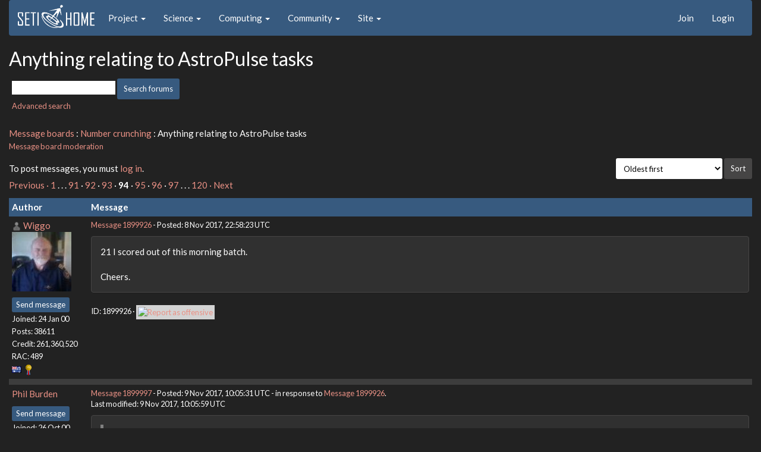

--- FILE ---
content_type: text/html; charset=utf-8
request_url: https://setiathome.berkeley.edu/forum_thread.php?id=77586&sort_style=&start=1860
body_size: 6409
content:
<!DOCTYPE html>
        <html lang="en">
        <head>
    
        <meta name="viewport" content="width=device-width, initial-scale=1">
    <title>Anything relating to AstroPulse tasks</title>

        <meta charset="utf-8">
        <link type="text/css" rel="stylesheet" href="https://setiathome.berkeley.edu//bootstrap.min.css" media="all">
    
            <link rel=stylesheet type="text/css" href="https://setiathome.berkeley.edu/sah_custom_dark.css">
        <link rel="icon" type="image/x-icon" href="https://setiathome.berkeley.edu/images/logo7.ico"/>

        <link rel=alternate type="application/rss+xml" title="RSS 2.0" href="https://setiathome.berkeley.edu/rss_main.php">
        </head>
    <body onload="jumpToUnread();">
<!-- SVN VERSIONS -->
<!-- $Id$ -->
<!-- $Id: pm.inc 14019 2007-11-01 23:04:39Z davea $ -->
<!-- $Id$ -->
<!-- $Id$ -->
<!-- $Id$ -->
<!-- $Id$ -->
<!-- $Id$ -->
<!-- $Id$ -->
<!-- $Id$ -->
<div class="container-fluid">
    <nav class="navbar navbar-default">

  <div class="container-fluid">
    <div class="navbar-header">
      <button type="button" class="navbar-toggle" data-toggle="collapse" data-target="#myNavbar">
        <span class="icon-bar"></span>
        <span class="icon-bar"></span>
        <span class="icon-bar"></span>
      </button>
      <a href="https://setiathome.berkeley.edu/"><img style="margin-top:7px;" height="40" src="https://setiathome.berkeley.edu/images/sah_logo_wb.png"></a>&nbsp;&nbsp;
    </div>
    <div class="collapse navbar-collapse" id="myNavbar">
      <ul class="nav navbar-nav">
    
      <li class="dropdown">
        <a class="dropdown-toggle" data-toggle="dropdown" href="#">Project
        <span class="caret"></span></a>
        <ul class="dropdown-menu">
    <li><a href="https://setiathome.berkeley.edu/sah_help.php">Help</a></li>
            <li><a href="https://setiathome.berkeley.edu/sah_donate.php">Donate</a></li>
            <li><a href="https://setiathome.berkeley.edu/sah_porting.php">Porting</a></li>
            <li><a href="https://setiathome.berkeley.edu/sah_graphics.php">Graphics</a></li>
            <li><a href="https://boinc.berkeley.edu/addons.php">Add-ons</a></li>
            
        </ul>
      </li>
    
      <li class="dropdown">
        <a class="dropdown-toggle" data-toggle="dropdown" href="#">Science
        <span class="caret"></span></a>
        <ul class="dropdown-menu">
    <li><a href="https://setiathome.berkeley.edu/sah_about.php">About SETI@home</a></li>
            <li><a href="https://setiathome.berkeley.edu/ap_faq.php">About Astropulse</a></li>
            <li><a href="https://setiathome.berkeley.edu/sah_sci_newsletters.php">Science newsletters</a></li>
            <li><a href="https://setiathome.berkeley.edu/nebula/index.php">Nebula</a></li>
            
        </ul>
      </li>
    
      <li class="dropdown">
        <a class="dropdown-toggle" data-toggle="dropdown" href="#">Computing
        <span class="caret"></span></a>
        <ul class="dropdown-menu">
    <li><a href="https://setiathome.berkeley.edu/stats.php">Statistics</a></li>
            <li><a href="https://setiathome.berkeley.edu/show_server_status.php">Server status</a></li>
            <li><a href="https://setiathome.berkeley.edu/tech_news.php">Technical news</a></li>
            <li><a href="https://setiathome.berkeley.edu/apps.php">Applications</a></li>
            <li><a href="https://setiathome.berkeley.edu/cert_print.php">Certificate</a></li>
            <li><a href="https://setiathome.berkeley.edu/kiosk/">World view</a></li>
            <li><a href="https://setiathome.berkeley.edu/host_stats.php">Host breakdown</a></li>
            
        </ul>
      </li>
    
      <li class="dropdown">
        <a class="dropdown-toggle" data-toggle="dropdown" href="#">Community
        <span class="caret"></span></a>
        <ul class="dropdown-menu">
    <li><a href="https://setiathome.berkeley.edu/forum_index.php">Message boards</a></li>
            <li><a href="https://setiathome.berkeley.edu/forum_help_desk.php">Questions and Answers</a></li>
            <li><a href="https://setiathome.berkeley.edu/team.php">Teams</a></li>
            <li><a href="https://setiathome.berkeley.edu/profile_menu.php">Profiles</a></li>
            <li><a href="https://setiathome.berkeley.edu/user_search.php">User search</a></li>
            <li><a href="https://setiathome.berkeley.edu/related.php">Web sites</a></li>
            <li><a href="https://setiathome.berkeley.edu/misc.php">Pictures and music</a></li>
            <li><a href="https://setiathome.berkeley.edu/uotd.php">User of the day</a></li>
            
        </ul>
      </li>
    
      <li class="dropdown">
        <a class="dropdown-toggle" data-toggle="dropdown" href="#">Site
        <span class="caret"></span></a>
        <ul class="dropdown-menu">
    <li><a href="https://setiathome.berkeley.edu/site_search.php">Site search</a></li>
            <li><a href="https://setiathome.berkeley.edu/language_select.php">Languages</a></li>
            <li><a href="https://setiathome.berkeley.edu/sah_help.php">Help</a></li>
            
        </ul>
      </li>
    
      </ul>
      <ul class="nav navbar-nav navbar-right">
    
                <li><a href="https://setiathome.berkeley.edu/signup.php">Join</a></li>
                <li><a href="https://setiathome.berkeley.edu/login_form.php">Login</a></li>
                
      </ul>
    </div>
  </div>
</nav>
    <h2>Anything relating to AstroPulse tasks</h2>
<form action="forum_search_action.php" method="POST">
    <div class="table">
      <table  width="100%" class="table table-condensed " >
    
        <tr>
    
        <td>
        <input type="hidden" name="search_max_time" value="30">
        <input type="hidden" name="search_forum" value="-1">
        <input type="hidden" name="search_sort" value="5">
        <input type="text" class="" name="search_keywords">
        <input class="btn btn-primary btn-sm" title="Search for words in forum messages" type="submit" value="Search forums"><br>
        <small><a href="forum_search.php">Advanced search</a></small>
        </td>
    </tr>
    </table>
        </div>
    </form>
    <p><span class=title>
            <a href="forum_index.php">Message boards</a> : 
            <a href="forum_forum.php?id=10">Number crunching</a> : 
        Anything relating to AstroPulse tasks</span><br><small><a href=moderation.php>Message board moderation</a></small>

    <p>
    <form class="form-inline" action="forum_thread.php">
    <table width="100%" cellspacing=0 cellpadding=0>
    <tr>
    <td>
To post messages, you must <a href=login_form.php>log in</a>.</td><td align="right">
    <input type="hidden" name="id" value="77586">
    <div class="form-group">
<select style="color:#000;"class="form-control input-sm" style="width:240px" name="sort">"<option value="6">Oldest first</option>
<option value="5">Newest first</option>
<option value="7">Highest rated posts first</option>
</select>
 <input class="btn btn-default btn-sm" type="submit" value="Sort">
    </div>
    </td></tr></table>
    </form><p>
 <a href="forum_thread.php?id=77586&sort_style=&amp;start=1840">Previous &middot; </a>  <a href="forum_thread.php?id=77586&sort_style=&amp;start=0">1</a>  . . .  <a href="forum_thread.php?id=77586&sort_style=&amp;start=1800">91</a>  &middot;  <a href="forum_thread.php?id=77586&sort_style=&amp;start=1820">92</a>  &middot;  <a href="forum_thread.php?id=77586&sort_style=&amp;start=1840">93</a>  &middot; <b>94</b> &middot;  <a href="forum_thread.php?id=77586&sort_style=&amp;start=1880">95</a>  &middot;  <a href="forum_thread.php?id=77586&sort_style=&amp;start=1900">96</a>  &middot;  <a href="forum_thread.php?id=77586&sort_style=&amp;start=1920">97</a>  . . .  <a href="forum_thread.php?id=77586&sort_style=&amp;start=2380">120</a>  <a href="forum_thread.php?id=77586&sort_style=&amp;start=1880"> &middot; Next</a> 
<div class="table">
      <table  width="100%" class="table table-condensed table-striped" >
    <tr><th  class="bg-primary">Author</th><th style="width: 100%" class="bg-primary">Message</th></tr>

        <tr>
        <td >
        <a name="1899926"></a>
     <a href="https://setiathome.berkeley.edu/view_profile.php?userid=3450"><img title="View the profile of Wiggo" src="https://setiathome.berkeley.edu/img/head_20.png" alt="Profile"></a> <a href="https://setiathome.berkeley.edu/show_user.php?userid=3450">Wiggo</a> <br><span class="small"><img width="100" height="100" src="user_profile/images/3450_avatar.jpg" alt="Avatar"><br><p> </p> <a href="pm.php?action=new&amp;userid=3450" title="Send Wiggo a private message" class="btn btn-primary btn-xs">Send message</a><br>Joined: 24 Jan 00<br>Posts: 38611<br>Credit: 261,360,520<br>RAC: 489<br><img class=flag alt="Australia" title="Australia" src=flags/au.png>
<img title="Top 1% in average credit" valign=top height=20 src=img/pct_1.png> </span>
        </td>
        <td height="1%">
        <div class="small">
    <form action="forum_rate.php?post=1899926" method="post"> <a href="forum_thread.php?id=77586&amp;postid=1899926">Message 1899926</a> - Posted: 8 Nov 2017, 22:58:23 UTC </form>
</div>
        <p>
    <div class="panel panel-default" style="word-break: break-word;">
            <div class="panel-body">21 I scored out of this morning batch.<br />
<br />
Cheers.</div></div>
        <div class="small"
            <span>ID: 1899926 &middot; <a href="forum_report_post.php?post=1899926"><img class="icon" border="0" title="Report this post as offensive" alt="Report as offensive" src="img/report_post.png" height="9"></a></span></td></tr>
        <tr><td colspan=2></td></tr>
    
        <tr>
        <td >
        <a name="1899997"></a>
     <a href="https://setiathome.berkeley.edu/show_user.php?userid=229242">Phil Burden</a> <br><span class="small"><p> </p> <a href="pm.php?action=new&amp;userid=229242" title="Send Phil Burden a private message" class="btn btn-primary btn-xs">Send message</a><br>Joined: 26 Oct 00<br>Posts: 264<br>Credit: 22,303,899<br>RAC: 0<br><img class=flag alt="United Kingdom" title="United Kingdom" src=flags/gb.png>
</span>
        </td>
        <td height="1%">
        <div class="small">
    <form action="forum_rate.php?post=1899997" method="post"> <a href="forum_thread.php?id=77586&amp;postid=1899997">Message 1899997</a> - Posted: 9 Nov 2017, 10:05:31 UTC  - in response to <a href="forum_thread.php?id=77586&amp;postid=1899926">Message 1899926</a>. &nbsp; <br>Last modified: 9 Nov 2017, 10:05:59 UTC</form>
</div>
        <p>
    <div class="panel panel-default" style="word-break: break-word;">
            <div class="panel-body"><blockquote>21 I scored out of this morning batch.<br />
<br />
Cheers.</blockquote><br />
<br />
<br />
As  a marked contrast, my 3 rigs managed to avoid AP&#039;s completely this time around &lt;sigh&gt;<br />
<br />
P.<hr>
</div></div>
        <div class="small"
            <span>ID: 1899997 &middot; <a href="forum_report_post.php?post=1899997"><img class="icon" border="0" title="Report this post as offensive" alt="Report as offensive" src="img/report_post.png" height="9"></a></span></td></tr>
        <tr><td colspan=2></td></tr>
    
        <tr>
        <td >
        <a name="1900558"></a>
     <a href="https://setiathome.berkeley.edu/view_profile.php?userid=10253250"><img title="View the profile of Ghan-buri-Ghan Mike" src="https://setiathome.berkeley.edu/img/head_20.png" alt="Profile"></a> <a href="https://setiathome.berkeley.edu/show_user.php?userid=10253250">Ghan-buri-Ghan Mike</a> <br><span class="small"><p> </p> <a href="pm.php?action=new&amp;userid=10253250" title="Send Ghan-buri-Ghan Mike a private message" class="btn btn-primary btn-xs">Send message</a><br>Joined: 27 Dec 15<br>Posts: 123<br>Credit: 92,602,985<br>RAC: 172<br><img class=flag alt="United States" title="United States" src=flags/us.png>
<img title="Top 5% in average credit" valign=top height=20 src=img/pct_5.png> </span>
        </td>
        <td height="1%">
        <div class="small">
    <form action="forum_rate.php?post=1900558" method="post"> <a href="forum_thread.php?id=77586&amp;postid=1900558">Message 1900558</a> - Posted: 11 Nov 2017, 18:32:29 UTC </form>
</div>
        <p>
    <div class="panel panel-default" style="word-break: break-word;">
            <div class="panel-body">I&#039;m having an issue with one machine in my stable having open CL file build errors for AP tasks.  Other SETI open CL tasks on that system seem unaffected.  I can turn off open CL in the config.sys file, but that stops all open CL work for that machine.  I abort the AP files as soon as I recognize the build-fail, so my wingmen aren&#039;t delayed excessively.  <br />
<br />
Is there a config.sys line command that will suppress AP files to this particular machine?<hr>
</div></div>
        <div class="small"
            <span>ID: 1900558 &middot; <a href="forum_report_post.php?post=1900558"><img class="icon" border="0" title="Report this post as offensive" alt="Report as offensive" src="img/report_post.png" height="9"></a></span></td></tr>
        <tr><td colspan=2></td></tr>
    
        <tr>
        <td  style="border-left: 5px solid LightGreen" >
        <a name="1900565"></a>
     <a href="https://setiathome.berkeley.edu/view_profile.php?userid=35997"><img title="View the profile of Brent Norman" src="https://setiathome.berkeley.edu/img/head_20.png" alt="Profile"></a> <a href="https://setiathome.berkeley.edu/show_user.php?userid=35997">Brent Norman</a> <a href=sah_donate.php><img border=0 src=star2.gif alt="Crowdfunding Project Donor*" title="Crowdfunding Project Donor"></a><a href=sah_donate.php><img border=0 src=disk_icon.gif alt="Special Project $75 donor" title="Special Project Donor"></a><a href=sah_donate.php><img border=0 src=gpu_icon.gif alt="Special Project $250 donor" title="Special Project Donor"></a><br><span class="small"><nobr>Volunteer tester<nobr><br><p> </p> <a href="pm.php?action=new&amp;userid=35997" title="Send Brent Norman a private message" class="btn btn-primary btn-xs">Send message</a><br>Joined: 1 Dec 99<br>Posts: 2786<br>Credit: 685,657,289<br>RAC: 835<br><img class=flag alt="Canada" title="Canada" src=flags/ca.png>
<img title="Top 1% in average credit" valign=top height=20 src=img/pct_1.png> </span>
        </td>
        <td height="1%">
        <div class="small">
    <form action="forum_rate.php?post=1900565" method="post"> <a href="forum_thread.php?id=77586&amp;postid=1900565">Message 1900565</a> - Posted: 11 Nov 2017, 18:57:49 UTC  - in response to <a href="forum_thread.php?id=77586&amp;postid=1900558">Message 1900558</a>. &nbsp; </form>
</div>
        <p>
    <div class="panel panel-default" style="word-break: break-word;">
            <div class="panel-body">You can use the &quot;Location&quot; feature in your account settings to do this.  <br />
Put that computer in its own Location, then set that Location preferences in &quot;SETI@home preferences&quot; to not accept AstroPulse work.<hr><img hspace="8" class="img-responsive" src="https://gpuug.tech/images/a/a3/Canada.png"> 
</div></div>
        <div class="small"
            <span>ID: 1900565 &middot; <a href="forum_report_post.php?post=1900565"><img class="icon" border="0" title="Report this post as offensive" alt="Report as offensive" src="img/report_post.png" height="9"></a></span></td></tr>
        <tr><td colspan=2></td></tr>
    
        <tr>
        <td >
        <a name="1900695"></a>
     <a href="https://setiathome.berkeley.edu/view_profile.php?userid=3450"><img title="View the profile of Wiggo" src="https://setiathome.berkeley.edu/img/head_20.png" alt="Profile"></a> <a href="https://setiathome.berkeley.edu/show_user.php?userid=3450">Wiggo</a> <br><span class="small"><img width="100" height="100" src="user_profile/images/3450_avatar.jpg" alt="Avatar"><br><p> </p> <a href="pm.php?action=new&amp;userid=3450" title="Send Wiggo a private message" class="btn btn-primary btn-xs">Send message</a><br>Joined: 24 Jan 00<br>Posts: 38611<br>Credit: 261,360,520<br>RAC: 489<br><img class=flag alt="Australia" title="Australia" src=flags/au.png>
<img title="Top 1% in average credit" valign=top height=20 src=img/pct_1.png> </span>
        </td>
        <td height="1%">
        <div class="small">
    <form action="forum_rate.php?post=1900695" method="post"> <a href="forum_thread.php?id=77586&amp;postid=1900695">Message 1900695</a> - Posted: 12 Nov 2017, 12:25:08 UTC </form>
</div>
        <p>
    <div class="panel panel-default" style="word-break: break-word;">
            <div class="panel-body">Today I&#039;ve managed to snag 1 resend and 33 new ones.<br />
<br />
Cheers.</div></div>
        <div class="small"
            <span>ID: 1900695 &middot; <a href="forum_report_post.php?post=1900695"><img class="icon" border="0" title="Report this post as offensive" alt="Report as offensive" src="img/report_post.png" height="9"></a></span></td></tr>
        <tr><td colspan=2></td></tr>
    
        <tr>
        <td  style="border-left: 5px solid LightGreen" >
        <a name="1900702"></a>
     <a href="https://setiathome.berkeley.edu/view_profile.php?userid=9826"><img title="View the profile of Mike" src="https://setiathome.berkeley.edu/img/head_20.png" alt="Profile"></a> <a href="https://setiathome.berkeley.edu/show_user.php?userid=9826">Mike</a> <a href=sah_donate.php><img border=0 src=disk_icon.gif alt="Special Project $75 donor" title="Special Project Donor"></a><br><span class="small"><nobr>Volunteer tester<nobr><br><img width="100" height="100" src="user_profile/images/9826_avatar.jpg" alt="Avatar"><br><p> </p> <a href="pm.php?action=new&amp;userid=9826" title="Send Mike a private message" class="btn btn-primary btn-xs">Send message</a><br>Joined: 17 Feb 01<br>Posts: 34685<br>Credit: 79,922,639<br>RAC: 80<br><img class=flag alt="Germany" title="Germany" src=flags/de.png>
<img title="Top 5% in average credit" valign=top height=20 src=img/pct_5.png> </span>
        </td>
        <td height="1%">
        <div class="small">
    <form action="forum_rate.php?post=1900702" method="post"> <a href="forum_thread.php?id=77586&amp;postid=1900702">Message 1900702</a> - Posted: 12 Nov 2017, 13:08:07 UTC </form>
</div>
        <p>
    <div class="panel panel-default" style="word-break: break-word;">
            <div class="panel-body">Got 20 today.<br />
Not to bad.<hr>With each crime and every kindness we birth our future.
</div></div>
        <div class="small"
            <span>ID: 1900702 &middot; <a href="forum_report_post.php?post=1900702"><img class="icon" border="0" title="Report this post as offensive" alt="Report as offensive" src="img/report_post.png" height="9"></a></span></td></tr>
        <tr><td colspan=2></td></tr>
    
        <tr>
        <td  style="border-left: 5px solid LightGreen" >
        <a name="1900705"></a>
     <a href="https://setiathome.berkeley.edu/show_user.php?userid=421968">kittyman</a> <a href=sah_donate.php><img border=0 src=star2.gif alt="Crowdfunding Project Donor*" title="Crowdfunding Project Donor"></a><a href=sah_donate.php><img border=0 src=disk_icon.gif alt="Special Project $75 donor" title="Special Project Donor"></a><a href=sah_donate.php><img border=0 src=gpu_icon.gif alt="Special Project $250 donor" title="Special Project Donor"></a><br><span class="small"><nobr>Volunteer tester<nobr><br><img width="100" height="100" src="user_profile/images/421968_avatar.jpg" alt="Avatar"><br><p> </p> <a href="pm.php?action=new&amp;userid=421968" title="Send kittyman a private message" class="btn btn-primary btn-xs">Send message</a><br>Joined: 9 Jul 00<br>Posts: 51580<br>Credit: 1,018,363,574<br>RAC: 1,004<br><img class=flag alt="United States" title="United States" src=flags/us.png>
<img title="Top 1% in average credit" valign=top height=20 src=img/pct_1.png> </span>
        </td>
        <td height="1%">
        <div class="small">
    <form action="forum_rate.php?post=1900705" method="post"> <a href="forum_thread.php?id=77586&amp;postid=1900705">Message 1900705</a> - Posted: 12 Nov 2017, 13:16:06 UTC </form>
</div>
        <p>
    <div class="panel panel-default" style="word-break: break-word;">
            <div class="panel-body">Looks like I have 61 sent so far on Nov. 12th.......<hr>&quot;Time is simply the mechanism that keeps everything from happening all at once.&quot;<br />
<br />
<img hspace="8" class="img-responsive" src="http://bluenorthernsoftware.com/k.php"> <img hspace="8" class="img-responsive" src="http://boincstats.com/signature/-1/user/461/2/sig.png"> 
</div></div>
        <div class="small"
            <span>ID: 1900705 &middot; <a href="forum_report_post.php?post=1900705"><img class="icon" border="0" title="Report this post as offensive" alt="Report as offensive" src="img/report_post.png" height="9"></a></span></td></tr>
        <tr><td colspan=2></td></tr>
    
        <tr>
        <td  style="border-left: 5px solid LightGreen" >
        <a name="1900709"></a>
     <a href="https://setiathome.berkeley.edu/view_profile.php?userid=35997"><img title="View the profile of Brent Norman" src="https://setiathome.berkeley.edu/img/head_20.png" alt="Profile"></a> <a href="https://setiathome.berkeley.edu/show_user.php?userid=35997">Brent Norman</a> <a href=sah_donate.php><img border=0 src=star2.gif alt="Crowdfunding Project Donor*" title="Crowdfunding Project Donor"></a><a href=sah_donate.php><img border=0 src=disk_icon.gif alt="Special Project $75 donor" title="Special Project Donor"></a><a href=sah_donate.php><img border=0 src=gpu_icon.gif alt="Special Project $250 donor" title="Special Project Donor"></a><br><span class="small"><nobr>Volunteer tester<nobr><br><p> </p> <a href="pm.php?action=new&amp;userid=35997" title="Send Brent Norman a private message" class="btn btn-primary btn-xs">Send message</a><br>Joined: 1 Dec 99<br>Posts: 2786<br>Credit: 685,657,289<br>RAC: 835<br><img class=flag alt="Canada" title="Canada" src=flags/ca.png>
<img title="Top 1% in average credit" valign=top height=20 src=img/pct_1.png> </span>
        </td>
        <td height="1%">
        <div class="small">
    <form action="forum_rate.php?post=1900709" method="post"> <a href="forum_thread.php?id=77586&amp;postid=1900709">Message 1900709</a> - Posted: 12 Nov 2017, 14:12:04 UTC </form>
</div>
        <p>
    <div class="panel panel-default" style="word-break: break-word;">
            <div class="panel-body">A gain of 34,000 In Progress - that&#039;s a big run ... and I snagged 110 across 6 computers, 18 average, pretty darn good I must say.</div></div>
        <div class="small"
            <span>ID: 1900709 &middot; <a href="forum_report_post.php?post=1900709"><img class="icon" border="0" title="Report this post as offensive" alt="Report as offensive" src="img/report_post.png" height="9"></a></span></td></tr>
        <tr><td colspan=2></td></tr>
    
        <tr>
        <td >
        <a name="1900805"></a>
     <a href="https://setiathome.berkeley.edu/view_profile.php?userid=3450"><img title="View the profile of Wiggo" src="https://setiathome.berkeley.edu/img/head_20.png" alt="Profile"></a> <a href="https://setiathome.berkeley.edu/show_user.php?userid=3450">Wiggo</a> <br><span class="small"><img width="100" height="100" src="user_profile/images/3450_avatar.jpg" alt="Avatar"><br><p> </p> <a href="pm.php?action=new&amp;userid=3450" title="Send Wiggo a private message" class="btn btn-primary btn-xs">Send message</a><br>Joined: 24 Jan 00<br>Posts: 38611<br>Credit: 261,360,520<br>RAC: 489<br><img class=flag alt="Australia" title="Australia" src=flags/au.png>
<img title="Top 1% in average credit" valign=top height=20 src=img/pct_1.png> </span>
        </td>
        <td height="1%">
        <div class="small">
    <form action="forum_rate.php?post=1900805" method="post"> <a href="forum_thread.php?id=77586&amp;postid=1900805">Message 1900805</a> - Posted: 13 Nov 2017, 1:35:03 UTC </form>
</div>
        <p>
    <div class="panel panel-default" style="word-break: break-word;">
            <div class="panel-body">I no sooner finish the last of yesterday&#039;s lot and more fresh 1&#039;s are turning up here.<br />
<br />
Cheers.</div></div>
        <div class="small"
            <span>ID: 1900805 &middot; <a href="forum_report_post.php?post=1900805"><img class="icon" border="0" title="Report this post as offensive" alt="Report as offensive" src="img/report_post.png" height="9"></a></span></td></tr>
        <tr><td colspan=2></td></tr>
    
        <tr>
        <td  style="border-left: 5px solid LightGreen" >
        <a name="1900908"></a>
     <a href="https://setiathome.berkeley.edu/view_profile.php?userid=14084"><img title="View the profile of Keith Myers" src="https://setiathome.berkeley.edu/img/head_20.png" alt="Profile"></a> <a href="https://setiathome.berkeley.edu/show_user.php?userid=14084">Keith Myers</a> <a href=sah_donate.php><img border=0 src=gpu_icon.gif alt="Special Project $250 donor" title="Special Project Donor"></a><br><span class="small"><nobr>Volunteer tester<nobr><br><img width="100" height="100" src="user_profile/images/14084_avatar.jpg" alt="Avatar"><br><p> </p> <a href="pm.php?action=new&amp;userid=14084" title="Send Keith Myers a private message" class="btn btn-primary btn-xs">Send message</a><br>Joined: 29 Apr 01<br>Posts: 13164<br>Credit: 1,160,866,277<br>RAC: 1,873<br><img class=flag alt="United States" title="United States" src=flags/us.png>
<img title="Top 1% in average credit" valign=top height=20 src=img/pct_1.png> </span>
        </td>
        <td height="1%">
        <div class="small">
    <form action="forum_rate.php?post=1900908" method="post"> <a href="forum_thread.php?id=77586&amp;postid=1900908">Message 1900908</a> - Posted: 13 Nov 2017, 16:29:15 UTC </form>
</div>
        <p>
    <div class="panel panel-default" style="word-break: break-word;">
            <div class="panel-body">Woke up this morning to 77 AP tasks across four machines.  Damn impressive haul.<hr>Seti@Home classic workunits:20,676      CPU time:74,226 hours<br />
<img hspace="8" class="img-responsive" src="https://www.arkayn.us/seti/GPUUG_Rip_Pirate.jpg"> <img hspace="8" class="img-responsive" src="https://boincstats.com/signature/-1/user/34028/sig.png"> <br />
A proud member of the OFA (Old Farts Association)
</div></div>
        <div class="small"
            <span>ID: 1900908 &middot; <a href="forum_report_post.php?post=1900908"><img class="icon" border="0" title="Report this post as offensive" alt="Report as offensive" src="img/report_post.png" height="9"></a></span></td></tr>
        <tr><td colspan=2></td></tr>
    
        <tr>
        <td >
        <a name="1900941"></a>
     <a href="https://setiathome.berkeley.edu/view_profile.php?userid=3450"><img title="View the profile of Wiggo" src="https://setiathome.berkeley.edu/img/head_20.png" alt="Profile"></a> <a href="https://setiathome.berkeley.edu/show_user.php?userid=3450">Wiggo</a> <br><span class="small"><img width="100" height="100" src="user_profile/images/3450_avatar.jpg" alt="Avatar"><br><p> </p> <a href="pm.php?action=new&amp;userid=3450" title="Send Wiggo a private message" class="btn btn-primary btn-xs">Send message</a><br>Joined: 24 Jan 00<br>Posts: 38611<br>Credit: 261,360,520<br>RAC: 489<br><img class=flag alt="Australia" title="Australia" src=flags/au.png>
<img title="Top 1% in average credit" valign=top height=20 src=img/pct_1.png> </span>
        </td>
        <td height="1%">
        <div class="small">
    <form action="forum_rate.php?post=1900941" method="post"> <a href="forum_thread.php?id=77586&amp;postid=1900941">Message 1900941</a> - Posted: 13 Nov 2017, 19:48:26 UTC </form>
</div>
        <p>
    <div class="panel panel-default" style="word-break: break-word;">
            <div class="panel-body">Well my 2 rigs wound up getting 36 yesterday.<br />
<br />
Cheers.</div></div>
        <div class="small"
            <span>ID: 1900941 &middot; <a href="forum_report_post.php?post=1900941"><img class="icon" border="0" title="Report this post as offensive" alt="Report as offensive" src="img/report_post.png" height="9"></a></span></td></tr>
        <tr><td colspan=2></td></tr>
    
        <tr>
        <td >
        <a name="1900970"></a>
     <a href="https://setiathome.berkeley.edu/view_profile.php?userid=142985"><img title="View the profile of Bill G" src="https://setiathome.berkeley.edu/img/head_20.png" alt="Profile"></a> <a href="https://setiathome.berkeley.edu/show_user.php?userid=142985">Bill G</a> <a href=sah_donate.php><img border=0 src=disk_icon.gif alt="Special Project $75 donor" title="Special Project Donor"></a><br><span class="small"><img width="100" height="100" src="user_profile/images/142985_avatar.jpg" alt="Avatar"><br><p> </p> <a href="pm.php?action=new&amp;userid=142985" title="Send Bill G a private message" class="btn btn-primary btn-xs">Send message</a><br>Joined: 1 Jun 01<br>Posts: 1282<br>Credit: 187,688,550<br>RAC: 182<br><img class=flag alt="United States" title="United States" src=flags/us.png>
<img title="Top 5% in average credit" valign=top height=20 src=img/pct_5.png> </span>
        </td>
        <td height="1%">
        <div class="small">
    <form action="forum_rate.php?post=1900970" method="post"> <a href="forum_thread.php?id=77586&amp;postid=1900970">Message 1900970</a> - Posted: 13 Nov 2017, 22:17:53 UTC  - in response to <a href="forum_thread.php?id=77586&amp;postid=1900941">Message 1900941</a>. &nbsp; </form>
</div>
        <p>
    <div class="panel panel-default" style="word-break: break-word;">
            <div class="panel-body">53 this batch.....<hr><img hspace="8" class="img-responsive" src="http://boincstats.com/signature/-1/user/14498/sig.png"> <br />
SETI@home classic workunits 4,019 <br />
SETI@home classic CPU time 34,348 hours
</div></div>
        <div class="small"
            <span>ID: 1900970 &middot; <a href="forum_report_post.php?post=1900970"><img class="icon" border="0" title="Report this post as offensive" alt="Report as offensive" src="img/report_post.png" height="9"></a></span></td></tr>
        <tr><td colspan=2></td></tr>
    
        <tr>
        <td  style="border-left: 5px solid LightGreen" >
        <a name="1901090"></a>
     <a href="https://setiathome.berkeley.edu/show_user.php?userid=39905">Grant (SSSF)</a> <br><span class="small"><nobr>Volunteer tester<nobr><br><p> </p> <a href="pm.php?action=new&amp;userid=39905" title="Send Grant (SSSF) a private message" class="btn btn-primary btn-xs">Send message</a><br>Joined: 19 Aug 99<br>Posts: 14010<br>Credit: 208,696,464<br>RAC: 304<br><img class=flag alt="Australia" title="Australia" src=flags/au.png>
<img title="Top 1% in average credit" valign=top height=20 src=img/pct_1.png> </span>
        </td>
        <td height="1%">
        <div class="small">
    <form action="forum_rate.php?post=1901090" method="post"> <a href="forum_thread.php?id=77586&amp;postid=1901090">Message 1901090</a> - Posted: 15 Nov 2017, 2:08:47 UTC </form>
</div>
        <p>
    <div class="panel panel-default" style="word-break: break-word;">
            <div class="panel-body">Server Status page shows some more AP work being split, although I haven&#039;t received any yet.<hr>Grant<br />
Darwin NT
</div></div>
        <div class="small"
            <span>ID: 1901090 &middot; <a href="forum_report_post.php?post=1901090"><img class="icon" border="0" title="Report this post as offensive" alt="Report as offensive" src="img/report_post.png" height="9"></a></span></td></tr>
        <tr><td colspan=2></td></tr>
    
        <tr>
        <td >
        <a name="1901137"></a>
     <a href="https://setiathome.berkeley.edu/view_profile.php?userid=3450"><img title="View the profile of Wiggo" src="https://setiathome.berkeley.edu/img/head_20.png" alt="Profile"></a> <a href="https://setiathome.berkeley.edu/show_user.php?userid=3450">Wiggo</a> <br><span class="small"><img width="100" height="100" src="user_profile/images/3450_avatar.jpg" alt="Avatar"><br><p> </p> <a href="pm.php?action=new&amp;userid=3450" title="Send Wiggo a private message" class="btn btn-primary btn-xs">Send message</a><br>Joined: 24 Jan 00<br>Posts: 38611<br>Credit: 261,360,520<br>RAC: 489<br><img class=flag alt="Australia" title="Australia" src=flags/au.png>
<img title="Top 1% in average credit" valign=top height=20 src=img/pct_1.png> </span>
        </td>
        <td height="1%">
        <div class="small">
    <form action="forum_rate.php?post=1901137" method="post"> <a href="forum_thread.php?id=77586&amp;postid=1901137">Message 1901137</a> - Posted: 15 Nov 2017, 7:52:05 UTC  - in response to <a href="forum_thread.php?id=77586&amp;postid=1901090">Message 1901090</a>. &nbsp; </form>
</div>
        <p>
    <div class="panel panel-default" style="word-break: break-word;">
            <div class="panel-body"><blockquote>Server Status page shows some more AP work being split, although I haven&#039;t received any yet.</blockquote><br />
9 of them have turned up here so far.<br />
<br />
Cheers.</div></div>
        <div class="small"
            <span>ID: 1901137 &middot; <a href="forum_report_post.php?post=1901137"><img class="icon" border="0" title="Report this post as offensive" alt="Report as offensive" src="img/report_post.png" height="9"></a></span></td></tr>
        <tr><td colspan=2></td></tr>
    
        <tr>
        <td >
        <a name="1901243"></a>
     <a href="https://setiathome.berkeley.edu/view_profile.php?userid=3450"><img title="View the profile of Wiggo" src="https://setiathome.berkeley.edu/img/head_20.png" alt="Profile"></a> <a href="https://setiathome.berkeley.edu/show_user.php?userid=3450">Wiggo</a> <br><span class="small"><img width="100" height="100" src="user_profile/images/3450_avatar.jpg" alt="Avatar"><br><p> </p> <a href="pm.php?action=new&amp;userid=3450" title="Send Wiggo a private message" class="btn btn-primary btn-xs">Send message</a><br>Joined: 24 Jan 00<br>Posts: 38611<br>Credit: 261,360,520<br>RAC: 489<br><img class=flag alt="Australia" title="Australia" src=flags/au.png>
<img title="Top 1% in average credit" valign=top height=20 src=img/pct_1.png> </span>
        </td>
        <td height="1%">
        <div class="small">
    <form action="forum_rate.php?post=1901243" method="post"> <a href="forum_thread.php?id=77586&amp;postid=1901243">Message 1901243</a> - Posted: 15 Nov 2017, 22:22:33 UTC </form>
</div>
        <p>
    <div class="panel panel-default" style="word-break: break-word;">
            <div class="panel-body">I wound up with 10 yesterday and 2 so far today.<br />
<br />
Cheers.</div></div>
        <div class="small"
            <span>ID: 1901243 &middot; <a href="forum_report_post.php?post=1901243"><img class="icon" border="0" title="Report this post as offensive" alt="Report as offensive" src="img/report_post.png" height="9"></a></span></td></tr>
        <tr><td colspan=2></td></tr>
    
        <tr>
        <td >
        <a name="1901307"></a>
     <a href="https://setiathome.berkeley.edu/view_profile.php?userid=9686778"><img title="View the profile of JaundicedEye" src="https://setiathome.berkeley.edu/img/head_20.png" alt="Profile"></a> <a href="https://setiathome.berkeley.edu/show_user.php?userid=9686778">JaundicedEye</a> <br><span class="small"><img width="100" height="100" src="user_profile/images/9686778_avatar.jpg" alt="Avatar"><br><p> </p> <a href="pm.php?action=new&amp;userid=9686778" title="Send JaundicedEye a private message" class="btn btn-primary btn-xs">Send message</a><br>Joined: 14 Mar 12<br>Posts: 5375<br>Credit: 30,870,693<br>RAC: 1<br><img class=flag alt="United States" title="United States" src=flags/us.png>
</span>
        </td>
        <td height="1%">
        <div class="small">
    <form action="forum_rate.php?post=1901307" method="post"> <a href="forum_thread.php?id=77586&amp;postid=1901307">Message 1901307</a> - Posted: 16 Nov 2017, 7:03:58 UTC </form>
</div>
        <p>
    <div class="panel panel-default" style="word-break: break-word;">
            <div class="panel-body">Well, well, well.........48 and counting..........best 24 hrs in recent memory....<hr><img hspace="8" class="img-responsive" src="http://boinc.mundayweb.com/stats.php?userID=14934&amp;prj=1&amp;trans=off">  <img hspace="8" class="img-responsive" src="https://setiathome.berkeley.edu/user_profile/images/9686778.jpg"> <br />
<i>&quot;Sour Grapes make a bitter Whine.&quot;</i><b><font color="yellow"><span style="font-size: 28px;"> &lt;(0)&gt;</span></font></b>
</div></div>
        <div class="small"
            <span>ID: 1901307 &middot; <a href="forum_report_post.php?post=1901307"><img class="icon" border="0" title="Report this post as offensive" alt="Report as offensive" src="img/report_post.png" height="9"></a></span></td></tr>
        <tr><td colspan=2></td></tr>
    
        <tr>
        <td >
        <a name="1901322"></a>
     <a href="https://setiathome.berkeley.edu/view_profile.php?userid=3450"><img title="View the profile of Wiggo" src="https://setiathome.berkeley.edu/img/head_20.png" alt="Profile"></a> <a href="https://setiathome.berkeley.edu/show_user.php?userid=3450">Wiggo</a> <br><span class="small"><img width="100" height="100" src="user_profile/images/3450_avatar.jpg" alt="Avatar"><br><p> </p> <a href="pm.php?action=new&amp;userid=3450" title="Send Wiggo a private message" class="btn btn-primary btn-xs">Send message</a><br>Joined: 24 Jan 00<br>Posts: 38611<br>Credit: 261,360,520<br>RAC: 489<br><img class=flag alt="Australia" title="Australia" src=flags/au.png>
<img title="Top 1% in average credit" valign=top height=20 src=img/pct_1.png> </span>
        </td>
        <td height="1%">
        <div class="small">
    <form action="forum_rate.php?post=1901322" method="post"> <a href="forum_thread.php?id=77586&amp;postid=1901322">Message 1901322</a> - Posted: 16 Nov 2017, 9:50:22 UTC </form>
</div>
        <p>
    <div class="panel panel-default" style="word-break: break-word;">
            <div class="panel-body">We I snagged 23 out of today&#039;s batch.<br />
<br />
Cheers.</div></div>
        <div class="small"
            <span>ID: 1901322 &middot; <a href="forum_report_post.php?post=1901322"><img class="icon" border="0" title="Report this post as offensive" alt="Report as offensive" src="img/report_post.png" height="9"></a></span></td></tr>
        <tr><td colspan=2></td></tr>
    
        <tr>
        <td >
        <a name="1901347"></a>
     <a href="https://setiathome.berkeley.edu/view_profile.php?userid=142985"><img title="View the profile of Bill G" src="https://setiathome.berkeley.edu/img/head_20.png" alt="Profile"></a> <a href="https://setiathome.berkeley.edu/show_user.php?userid=142985">Bill G</a> <a href=sah_donate.php><img border=0 src=disk_icon.gif alt="Special Project $75 donor" title="Special Project Donor"></a><br><span class="small"><img width="100" height="100" src="user_profile/images/142985_avatar.jpg" alt="Avatar"><br><p> </p> <a href="pm.php?action=new&amp;userid=142985" title="Send Bill G a private message" class="btn btn-primary btn-xs">Send message</a><br>Joined: 1 Jun 01<br>Posts: 1282<br>Credit: 187,688,550<br>RAC: 182<br><img class=flag alt="United States" title="United States" src=flags/us.png>
<img title="Top 5% in average credit" valign=top height=20 src=img/pct_5.png> </span>
        </td>
        <td height="1%">
        <div class="small">
    <form action="forum_rate.php?post=1901347" method="post"> <a href="forum_thread.php?id=77586&amp;postid=1901347">Message 1901347</a> - Posted: 16 Nov 2017, 14:52:02 UTC  - in response to <a href="forum_thread.php?id=77586&amp;postid=1901322">Message 1901322</a>. &nbsp; </form>
</div>
        <p>
    <div class="panel panel-default" style="word-break: break-word;">
            <div class="panel-body">What a flashback yesterday when I would check Server Status and see 5 and 6 APs ready to send.<hr><img hspace="8" class="img-responsive" src="http://boincstats.com/signature/-1/user/14498/sig.png"> <br />
SETI@home classic workunits 4,019 <br />
SETI@home classic CPU time 34,348 hours
</div></div>
        <div class="small"
            <span>ID: 1901347 &middot; <a href="forum_report_post.php?post=1901347"><img class="icon" border="0" title="Report this post as offensive" alt="Report as offensive" src="img/report_post.png" height="9"></a></span></td></tr>
        <tr><td colspan=2></td></tr>
    
        <tr>
        <td >
        <a name="1901395"></a>
     <a href="https://setiathome.berkeley.edu/view_profile.php?userid=33699"><img title="View the profile of betreger" src="https://setiathome.berkeley.edu/img/head_20.png" alt="Profile"></a> <a href="https://setiathome.berkeley.edu/show_user.php?userid=33699">betreger</a> <a href=sah_donate.php><img border=0 src=star.gif alt="Project Donor" title="Project Donor"></a><br><span class="small"><img width="100" height="100" src="user_profile/images/33699_avatar.jpg" alt="Avatar"><br><p> </p> <a href="pm.php?action=new&amp;userid=33699" title="Send betreger a private message" class="btn btn-primary btn-xs">Send message</a><br>Joined: 29 Jun 99<br>Posts: 11451<br>Credit: 29,581,041<br>RAC: 66<br><img class=flag alt="United States" title="United States" src=flags/us.png>
<img title="Top 5% in average credit" valign=top height=20 src=img/pct_5.png> </span>
        </td>
        <td height="1%">
        <div class="small">
    <form action="forum_rate.php?post=1901395" method="post"> <a href="forum_thread.php?id=77586&amp;postid=1901395">Message 1901395</a> - Posted: 16 Nov 2017, 20:57:10 UTC </form>
</div>
        <p>
    <div class="panel panel-default" style="word-break: break-word;">
            <div class="panel-body">I got 1 and it&#039;s a resend<hr>
</div></div>
        <div class="small"
            <span>ID: 1901395 &middot; <a href="forum_report_post.php?post=1901395"><img class="icon" border="0" title="Report this post as offensive" alt="Report as offensive" src="img/report_post.png" height="9"></a></span></td></tr>
        <tr><td colspan=2></td></tr>
    
        <tr>
        <td >
        <a name="1901399"></a>
     <a href="https://setiathome.berkeley.edu/view_profile.php?userid=3450"><img title="View the profile of Wiggo" src="https://setiathome.berkeley.edu/img/head_20.png" alt="Profile"></a> <a href="https://setiathome.berkeley.edu/show_user.php?userid=3450">Wiggo</a> <br><span class="small"><img width="100" height="100" src="user_profile/images/3450_avatar.jpg" alt="Avatar"><br><p> </p> <a href="pm.php?action=new&amp;userid=3450" title="Send Wiggo a private message" class="btn btn-primary btn-xs">Send message</a><br>Joined: 24 Jan 00<br>Posts: 38611<br>Credit: 261,360,520<br>RAC: 489<br><img class=flag alt="Australia" title="Australia" src=flags/au.png>
<img title="Top 1% in average credit" valign=top height=20 src=img/pct_1.png> </span>
        </td>
        <td height="1%">
        <div class="small">
    <form action="forum_rate.php?post=1901399" method="post"> <a href="forum_thread.php?id=77586&amp;postid=1901399">Message 1901399</a> - Posted: 16 Nov 2017, 21:18:00 UTC </form>
</div>
        <p>
    <div class="panel panel-default" style="word-break: break-word;">
            <div class="panel-body">Yesterday&#039;s AP&#039;s are all done, now waiting for the next lot.<br />
<br />
Cheers.</div></div>
        <div class="small"
            <span>ID: 1901399 &middot; <a href="forum_report_post.php?post=1901399"><img class="icon" border="0" title="Report this post as offensive" alt="Report as offensive" src="img/report_post.png" height="9"></a></span></td></tr>
        <tr><td colspan=2></td></tr>
    </table>
        </div>
     <a href="forum_thread.php?id=77586&sort_style=&amp;start=1840">Previous &middot; </a>  <a href="forum_thread.php?id=77586&sort_style=&amp;start=0">1</a>  . . .  <a href="forum_thread.php?id=77586&sort_style=&amp;start=1800">91</a>  &middot;  <a href="forum_thread.php?id=77586&sort_style=&amp;start=1820">92</a>  &middot;  <a href="forum_thread.php?id=77586&sort_style=&amp;start=1840">93</a>  &middot; <b>94</b> &middot;  <a href="forum_thread.php?id=77586&sort_style=&amp;start=1880">95</a>  &middot;  <a href="forum_thread.php?id=77586&sort_style=&amp;start=1900">96</a>  &middot;  <a href="forum_thread.php?id=77586&sort_style=&amp;start=1920">97</a>  . . .  <a href="forum_thread.php?id=77586&sort_style=&amp;start=2380">120</a>  <a href="forum_thread.php?id=77586&sort_style=&amp;start=1880"> &middot; Next</a> 
<script>function jumpToUnread(){};</script><p></p><span class=title>
            <a href="forum_index.php">Message boards</a> : 
            <a href="forum_forum.php?id=10">Number crunching</a> : 
        Anything relating to AstroPulse tasks</span><br>
<br>
        <p class="text-center">
        <a class="brand boinc-logo" href="https://boinc.berkeley.edu/"><img align="middle" border="0" src="https://setiathome.berkeley.edu/img/pb_boinc.gif" alt="Powered by BOINC"></a>
        <br>&nbsp;<br>
        &copy;2026 University of California
        <br>&nbsp;<br>
        SETI@home and Astropulse are funded by grants from the National Science Foundation, NASA, and donations from SETI@home volunteers. AstroPulse is funded in part by the NSF through grant AST-0307956.
        </p>
    
        <script src="https://setiathome.berkeley.edu//jquery.min.js"></script>
        <script src="https://setiathome.berkeley.edu//bootstrap.min.js"></script>
        </div>
        </body>
        </html>
    